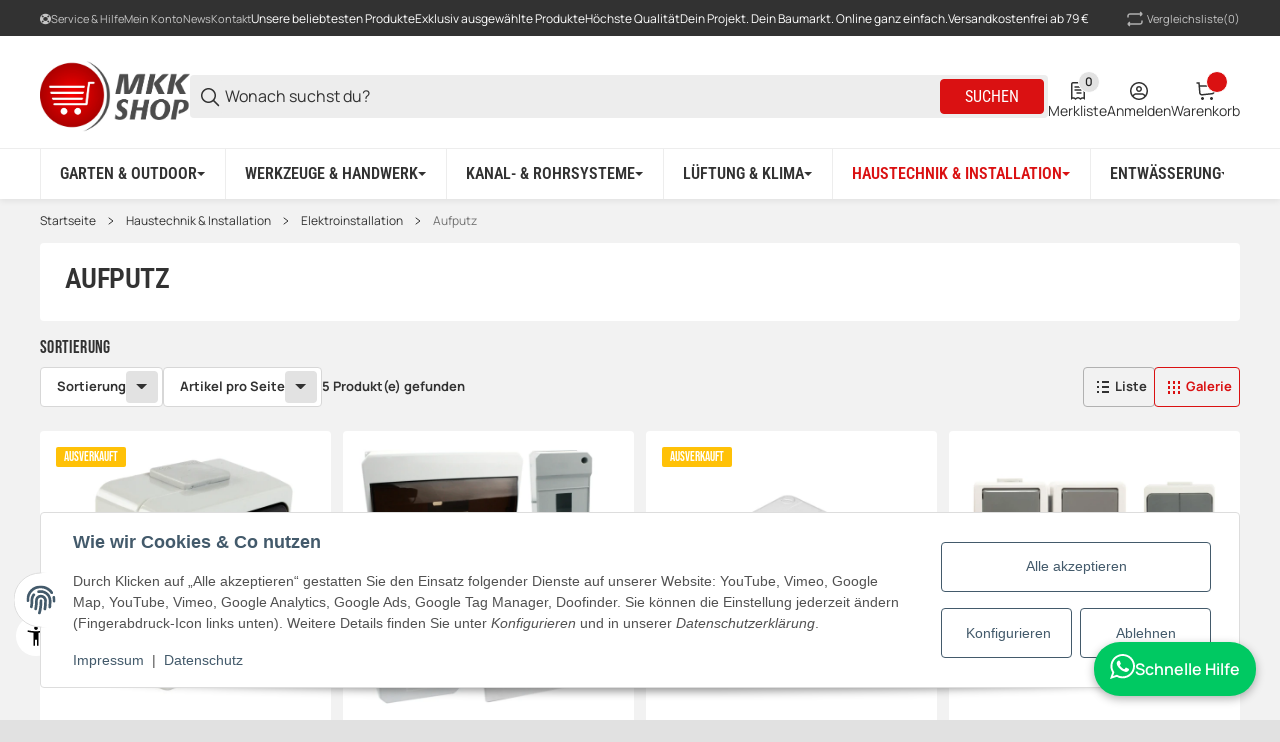

--- FILE ---
content_type: image/svg+xml
request_url: https://mkk-shop.de/bilder/intern/icons/payment/dark/amazonpay.svg
body_size: 12476
content:
<svg width="99" height="21" viewBox="0 0 99 21" fill="none" xmlns="http://www.w3.org/2000/svg">
<path fill-rule="evenodd" clip-rule="evenodd" d="M8.33916 12.1142C8.27726 12.1683 8.20027 12.2018 8.11874 12.2101C8.03721 12.2184 7.95512 12.2011 7.88372 12.1606C7.24406 11.6242 7.12806 11.3766 6.78009 10.866C5.7208 11.9526 4.97197 12.2775 3.60223 12.2775C1.98004 12.2775 0.717773 11.2683 0.717773 9.24996C0.717773 7.67342 1.57066 6.60234 2.7647 6.07625C3.81034 5.61378 5.27048 5.52953 6.38776 5.40231V5.1513C6.38776 4.68883 6.42358 4.14211 6.15407 3.74153C5.91867 3.38393 5.47176 3.23779 5.07261 3.23779C4.33742 3.23779 3.6824 3.61774 3.52206 4.40343C3.51218 4.49258 3.47339 4.57594 3.41171 4.6406C3.35002 4.70525 3.2689 4.74759 3.18091 4.76104L1.32844 4.55645C1.2827 4.54984 1.23876 4.53394 1.1993 4.50971C1.15984 4.48548 1.12567 4.45342 1.09888 4.41548C1.07208 4.37754 1.05321 4.33451 1.04341 4.28899C1.03361 4.24348 1.03309 4.19643 1.04187 4.15071C1.47002 1.86756 3.51694 1.17815 5.35065 1.17815C6.28882 1.17815 7.51357 1.42916 8.25046 2.14436C9.18693 3.02805 9.10335 4.20744 9.10335 5.48827V8.5124C9.10335 9.4236 9.47862 9.82246 9.83171 10.3124C9.95453 10.4844 9.98182 10.6993 9.83171 10.8282C9.43768 11.16 8.73831 11.7721 8.35451 12.1176L8.33916 12.1142ZM6.39629 7.37943C6.39629 8.13589 6.41335 8.76685 6.03637 9.44251C5.72933 9.98923 5.24319 10.3262 4.70075 10.3262C3.96215 10.3262 3.53059 9.75885 3.53059 8.91642C3.53059 7.26252 5.00267 6.96166 6.39629 6.96166V7.38287V7.37943Z" fill="#A9A9A9"/>
<path fill-rule="evenodd" clip-rule="evenodd" d="M13.6168 12.0385H11.691C11.6046 12.034 11.5226 11.9984 11.46 11.9381C11.3974 11.8779 11.3583 11.797 11.3499 11.7102V1.73861C11.353 1.64253 11.3933 1.5515 11.4621 1.48499C11.531 1.41848 11.6229 1.38177 11.7183 1.38272H13.5145C13.6034 1.38767 13.6873 1.42548 13.7503 1.48892C13.8132 1.55237 13.8507 1.63698 13.8556 1.72657V3.02803H13.8915C14.3588 1.76783 15.2407 1.18157 16.4279 1.18157C17.6152 1.18157 18.3879 1.76783 18.9286 3.02803C19.1059 2.55171 19.4057 2.1315 19.7973 1.81051C20.1889 1.48952 20.6582 1.27931 21.157 1.20144C21.6558 1.12357 22.1662 1.18084 22.6358 1.36739C23.1054 1.55393 23.5173 1.86303 23.8293 2.26297C24.4417 3.10196 24.3154 4.32605 24.3154 5.38854V11.6792C24.3145 11.7275 24.3042 11.775 24.285 11.8192C24.2658 11.8634 24.2382 11.9034 24.2036 11.9368C24.169 11.9702 24.1283 11.9964 24.0837 12.0138C24.039 12.0313 23.9914 12.0397 23.9436 12.0385H22.0178C21.9265 12.0337 21.8404 11.9941 21.777 11.9277C21.7137 11.8613 21.6778 11.7731 21.6766 11.6809V6.39601C21.6766 5.97652 21.7124 4.92779 21.622 4.52892C21.4787 3.85842 21.0472 3.66931 20.4894 3.66931C20.2393 3.67701 19.9969 3.75848 19.7922 3.90363C19.5875 4.04878 19.4296 4.25124 19.338 4.48594C19.1401 4.9914 19.1572 5.82866 19.1572 6.39601V11.6792C19.1563 11.7273 19.146 11.7748 19.1269 11.8188C19.1078 11.8629 19.0803 11.9028 19.046 11.9362C19.0116 11.9695 18.971 11.9957 18.9266 12.0133C18.8822 12.0309 18.8347 12.0394 18.787 12.0385H16.8561C16.7649 12.0333 16.6791 11.9936 16.6158 11.9273C16.5526 11.8609 16.5165 11.7729 16.5149 11.6809V6.39601C16.5149 5.28367 16.6855 3.64524 15.3209 3.64524C13.9563 3.64524 13.9904 5.23897 13.9904 6.39601V11.6792C13.9895 11.7275 13.9792 11.775 13.96 11.8192C13.9408 11.8634 13.9131 11.9034 13.8786 11.9368C13.844 11.9702 13.8033 11.9964 13.7586 12.0138C13.714 12.0313 13.6664 12.0397 13.6185 12.0385" fill="#A9A9A9"/>
<path fill-rule="evenodd" clip-rule="evenodd" d="M35.0874 10.3056C34.7343 9.81559 34.359 9.41673 34.359 8.50725V5.4814C34.359 4.19885 34.4494 3.02118 33.5061 2.13749C32.7675 1.42229 31.5428 1.17128 30.6063 1.17128C28.7726 1.17128 26.7257 1.85897 26.2958 4.14384C26.2868 4.18981 26.2872 4.23716 26.297 4.28298C26.3067 4.3288 26.3257 4.37212 26.3527 4.41027C26.3797 4.44843 26.4142 4.48063 26.454 4.50488C26.4937 4.52913 26.538 4.54492 26.5841 4.5513L28.4519 4.75416C28.5398 4.74044 28.6208 4.69802 28.6824 4.63342C28.744 4.56881 28.7829 4.4856 28.7931 4.39656C28.9551 3.61087 29.6067 3.23092 30.3419 3.23092C30.7394 3.23092 31.1948 3.37878 31.4234 3.73638C31.6946 4.13524 31.6588 4.68196 31.6588 5.14443V5.39028C30.5415 5.51579 29.0796 5.60003 28.0357 6.0625C26.828 6.58859 25.9803 7.65967 25.9803 9.23793C25.9803 11.2546 27.2425 12.2638 28.8647 12.2638C30.2293 12.2638 30.9833 11.9388 32.0409 10.8523C32.3923 11.3681 32.5065 11.6105 33.1462 12.1469C33.2176 12.1871 33.2995 12.2044 33.3809 12.1965C33.4623 12.1885 33.5393 12.1556 33.6016 12.1022C33.9854 11.7583 34.6848 11.1446 35.0788 10.8127C35.2443 10.6941 35.217 10.4844 35.0874 10.3056ZM31.3006 9.43392C30.9952 9.97892 30.5074 10.3159 29.9666 10.3159C29.228 10.3159 28.7965 9.74854 28.7965 8.90783C28.7965 7.25221 30.2686 6.95307 31.6622 6.95307V7.37256C31.6622 8.13074 31.6758 8.75998 31.3006 9.43392Z" fill="#A9A9A9"/>
<path fill-rule="evenodd" clip-rule="evenodd" d="M36.7181 3.12948V1.70423C36.7159 1.65615 36.7237 1.60814 36.741 1.5633C36.7584 1.51846 36.7849 1.47779 36.8188 1.44392C36.8527 1.41006 36.8933 1.38374 36.938 1.36669C36.9826 1.34963 37.0303 1.34221 37.078 1.34491H43.4115C43.4592 1.34328 43.5067 1.3514 43.5511 1.36877C43.5956 1.38614 43.6361 1.41241 43.6702 1.44598C43.7043 1.47956 43.7313 1.51975 43.7496 1.56414C43.7679 1.60852 43.7771 1.65618 43.7766 1.70423V2.92661C43.7766 3.13119 43.606 3.39939 43.3007 3.82233L40.0188 8.54334C41.2367 8.51412 42.5245 8.69807 43.6316 9.32559C43.732 9.37957 43.8165 9.45938 43.8764 9.55692C43.9363 9.65445 43.9696 9.76623 43.9727 9.88091V11.4076C43.9727 11.6173 43.7459 11.8597 43.5054 11.7342C42.47 11.1979 41.3222 10.9191 40.158 10.9212C38.9939 10.9232 37.8471 11.2062 36.8136 11.7463C36.5936 11.8649 36.3633 11.6259 36.3633 11.4162V9.96343C36.3432 9.62098 36.4251 9.28029 36.5987 8.98519L40.4009 3.48364H37.0848C37.037 3.4855 36.9894 3.47756 36.9447 3.4603C36.9001 3.44303 36.8593 3.41681 36.825 3.3832C36.7908 3.3496 36.7636 3.30933 36.7452 3.26483C36.7268 3.22032 36.7176 3.17252 36.7181 3.12432" fill="#A9A9A9"/>
<path fill-rule="evenodd" clip-rule="evenodd" d="M49.2453 3.20166C47.8243 3.20166 47.7339 5.15127 47.7339 6.36849C47.7339 7.5857 47.7169 10.1852 49.2265 10.1852C50.7361 10.1852 50.7924 8.08772 50.7924 6.80861C50.7924 5.96962 50.7566 4.96215 50.5041 4.16615C50.2875 3.47845 49.8559 3.20166 49.2453 3.20166ZM49.2265 1.16608C52.0871 1.16608 53.6342 3.64178 53.6342 6.78798C53.6342 9.82931 51.9284 12.2414 49.2265 12.2414C46.4205 12.2414 44.8921 9.76569 44.8921 6.68311C44.8921 3.60052 46.4393 1.16608 49.2265 1.16608Z" fill="#A9A9A9"/>
<path fill-rule="evenodd" clip-rule="evenodd" d="M57.363 12.0179H55.4423C55.351 12.0131 55.265 11.9735 55.2016 11.9071C55.1383 11.8407 55.1024 11.7524 55.1012 11.6603V1.68874C55.111 1.59743 55.1545 1.51317 55.223 1.45266C55.2916 1.39216 55.3802 1.35983 55.4713 1.36209H57.259C57.3382 1.36465 57.4144 1.39326 57.476 1.44354C57.5376 1.49382 57.5812 1.56303 57.6001 1.64061V3.16557H57.6377C58.1767 1.80221 58.9323 1.15234 60.2628 1.15234C61.126 1.15234 61.9686 1.46696 62.5128 2.32658C63.016 3.12431 63.016 4.46703 63.016 5.43152V11.705C63.0023 11.7935 62.9573 11.874 62.8892 11.9316C62.8211 11.9891 62.7346 12.0198 62.6458 12.0179H60.7081C60.6238 12.0143 60.5436 11.981 60.4812 11.9238C60.4189 11.8666 60.3784 11.7892 60.3669 11.705V6.29113C60.3669 5.20114 60.4931 3.60569 59.1609 3.60569C58.9187 3.61698 58.6848 3.69816 58.487 3.83958C58.2892 3.98101 58.1359 4.17671 58.0453 4.40342C57.7758 5.01202 57.74 5.62063 57.74 6.29457V11.6603C57.7365 11.7576 57.6951 11.8496 57.6249 11.9165C57.5547 11.9833 57.4613 12.0198 57.3647 12.0179" fill="#A9A9A9"/>
<path fill-rule="evenodd" clip-rule="evenodd" d="M73.0425 2.87675C72.0632 2.88454 71.1129 3.21344 70.3355 3.81373V9.4872C71.1974 10.1405 72.0862 10.4666 73.0016 10.4654C74.8597 10.4654 75.7888 9.20468 75.7888 6.68313C75.7888 4.16159 74.8734 2.89222 73.0425 2.87503V2.87675ZM70.1939 2.61198C70.678 2.18173 71.2311 1.83756 71.8297 1.5942C72.3952 1.36702 72.9984 1.25033 73.6071 1.25035C74.2122 1.239 74.8124 1.36105 75.3658 1.60795C75.8872 1.84892 76.344 2.21202 76.698 2.667C77.0834 3.17104 77.3684 3.74552 77.5372 4.35873C77.7418 5.0855 77.8406 5.83835 77.8306 6.59373C77.8399 7.36519 77.7341 8.13368 77.5168 8.87344C77.3348 9.50117 77.0367 10.0886 76.6383 10.6047C76.2683 11.074 75.7984 11.4535 75.2634 11.7153C74.7013 11.9783 74.0869 12.1083 73.4673 12.0953C72.3092 12.1146 71.1882 11.6836 70.3372 10.8918V15.6644C70.3452 15.7198 70.3403 15.7763 70.3228 15.8294C70.3053 15.8825 70.2758 15.9308 70.2365 15.9704C70.1972 16.01 70.1493 16.0398 70.0966 16.0574C70.0439 16.075 69.9878 16.08 69.9329 16.0719H68.7389C68.6839 16.08 68.6279 16.075 68.5751 16.0574C68.5224 16.0398 68.4745 16.01 68.4353 15.9704C68.396 15.9308 68.3665 15.8825 68.349 15.8294C68.3315 15.7763 68.3266 15.7198 68.3346 15.6644V1.9604C68.3269 1.90508 68.3321 1.84873 68.3497 1.79578C68.3673 1.74283 68.3969 1.69471 68.4361 1.65522C68.4753 1.61573 68.523 1.58594 68.5755 1.56819C68.6281 1.55044 68.684 1.54522 68.7389 1.55294H69.6276C69.685 1.54753 69.7428 1.5539 69.7977 1.57166C69.8526 1.58943 69.9033 1.61823 69.9468 1.65631C69.9904 1.69439 70.0258 1.74098 70.0509 1.79324C70.0761 1.8455 70.0905 1.90237 70.0932 1.9604L70.1939 2.61198Z" fill="#A9A9A9"/>
<path fill-rule="evenodd" clip-rule="evenodd" d="M82.8695 10.6202C83.3456 10.6141 83.817 10.5251 84.2631 10.3571C84.7637 10.1716 85.2335 9.91074 85.6567 9.58349V7.50494C85.3066 7.42197 84.9525 7.3577 84.5957 7.31238C84.2377 7.26505 83.877 7.24093 83.516 7.24018C81.9921 7.24018 81.2308 7.83102 81.2319 9.01271C81.2319 9.52848 81.3735 9.92562 81.6567 10.2041C81.9398 10.4827 82.3441 10.6213 82.8695 10.6202ZM80.5053 3.3272L80.3534 3.37878C80.2986 3.39839 80.241 3.40884 80.1829 3.40972C80.0123 3.40972 79.9202 3.28766 79.9202 3.04181V2.49681C79.9072 2.35914 79.9358 2.22074 80.0021 2.09967C80.0893 2.00113 80.2004 1.92709 80.3245 1.88476C80.8375 1.67464 81.3725 1.5241 81.9193 1.43604C82.5458 1.32171 83.1812 1.26417 83.8179 1.26412C85.0972 1.26412 86.0399 1.52831 86.646 2.05668C87.2522 2.58506 87.5558 3.40628 87.5569 4.52035V11.4764C87.5646 11.5317 87.5594 11.588 87.5418 11.641C87.5242 11.6939 87.4946 11.7421 87.4554 11.7815C87.4163 11.821 87.3685 11.8508 87.316 11.8686C87.2635 11.8863 87.2075 11.8915 87.1527 11.8838H86.2827C86.2281 11.8893 86.173 11.8834 86.1207 11.8667C86.0684 11.8499 86.02 11.8226 85.9785 11.7864C85.937 11.7503 85.9033 11.7059 85.8793 11.6562C85.8554 11.6064 85.8417 11.5522 85.8392 11.497L85.7369 10.8248C85.2611 11.2403 84.7182 11.5706 84.1317 11.8013C83.5756 12.026 82.9824 12.1426 82.3833 12.1452C81.4144 12.1452 80.6468 11.8701 80.0805 11.3199C79.5142 10.7698 79.2299 10.0334 79.2276 9.1107C79.2276 8.12042 79.5779 7.32958 80.2784 6.73816C80.9789 6.14674 81.9216 5.85161 83.1066 5.85275C83.9654 5.86606 84.8196 5.98148 85.6516 6.1966V4.85904C85.6516 4.1255 85.4901 3.60973 85.1671 3.31173C84.8442 3.01373 84.2784 2.86415 83.4699 2.86301C82.4646 2.87258 81.466 3.02893 80.5053 3.3272Z" fill="#A9A9A9"/>
<path fill-rule="evenodd" clip-rule="evenodd" d="M94.131 13.6873C93.7659 14.6237 93.3446 15.2959 92.867 15.7039C92.3894 16.112 91.7639 16.3154 90.9906 16.3143C90.6022 16.3195 90.2148 16.2715 89.8392 16.1716C89.713 16.1444 89.5991 16.0761 89.5151 15.9773C89.4385 15.8529 89.4032 15.7072 89.4145 15.5612V15.0317C89.4145 14.7738 89.5151 14.6449 89.7181 14.6449C89.8202 14.6496 89.9218 14.6628 90.0217 14.6844C90.2014 14.7157 90.3836 14.7295 90.5659 14.7257C90.9947 14.7529 91.4188 14.6229 91.7599 14.3595C92.0431 14.1154 92.299 13.6672 92.5275 13.015L92.9113 11.9835L89.0188 2.2853C88.9456 2.13089 88.8983 1.96532 88.8789 1.79532C88.8789 1.63371 88.9727 1.55119 89.1603 1.55119H90.3731C90.5285 1.53617 90.6845 1.57172 90.8183 1.65262C90.9324 1.78103 91.0148 1.93478 91.0589 2.10134L93.8887 10.0012L96.618 2.10134C96.662 1.93478 96.7444 1.78103 96.8585 1.65262C96.9923 1.57172 97.1483 1.53617 97.3037 1.55119H98.4346C98.624 1.55119 98.7178 1.63371 98.7178 1.79532C98.6974 1.96534 98.6496 2.13086 98.5762 2.2853L94.131 13.6873Z" fill="#A9A9A9"/>
<path fill-rule="evenodd" clip-rule="evenodd" d="M39.3313 15.9481C35.7134 18.6387 30.4613 20.0742 25.9513 20.0742C19.9176 20.1052 14.0898 17.8643 9.60996 13.7904C9.26881 13.4827 9.57243 13.0615 9.98011 13.3005C14.6335 16.0289 20.3853 17.6725 26.3316 17.6725C30.6176 17.6489 34.8568 16.7725 38.8059 15.0936C39.4166 14.8323 39.93 15.4994 39.3313 15.9532M40.8358 14.222C41.2998 14.8185 40.3241 17.2805 39.8857 18.3791C39.7527 18.7109 40.0375 18.845 40.336 18.594C42.2755 16.9573 42.777 13.5291 42.383 13.034C41.9889 12.5388 38.5961 12.1193 36.5253 13.5858C36.2064 13.8111 36.2609 14.1223 36.6157 14.0793C37.7808 13.9383 40.377 13.6237 40.8392 14.222" fill="#757575"/>
</svg>


--- FILE ---
content_type: image/svg+xml
request_url: https://mkk-shop.de/bilder/intern/icons/shipping/light/dpd.svg
body_size: 1746
content:
<svg width="73" height="46" viewBox="0 0 73 46" fill="none" xmlns="http://www.w3.org/2000/svg">
<path d="M5.054 14.8682L17.5525 22.3317V33.1764L16.3424 33.8523L15.1324 33.1764V23.6954L4 17.0477V29.2854C4 29.8013 4.27634 30.2781 4.72502 30.5364L15.6154 36.8058C16.0651 37.0647 16.6197 37.0647 17.0694 36.8058L27.9598 30.5364C28.4085 30.2781 28.6848 29.8013 28.6848 29.2854V17.2368L21.0647 21.6461L19.8484 21.0867V19.5639L27.8033 14.9608L17.0322 9.17349C16.6017 8.94217 16.0831 8.94217 15.6526 9.17349L5.054 14.8682Z" fill="#DCDCDC"/>
<path fill-rule="evenodd" clip-rule="evenodd" d="M45.8642 28.1062C44.6057 28.4434 43.0085 28.5879 41.6048 28.5879C37.9747 28.5879 35.603 26.7092 35.603 23.289C35.603 20.0133 37.8295 17.8937 41.0724 17.8937C41.7984 17.8937 42.5729 17.9901 43.0569 18.2309V13.5101H45.8642V28.1062ZM43.0569 20.6395C42.6213 20.4468 41.992 20.3023 41.3144 20.3023C39.6204 20.3023 38.4587 21.3621 38.4587 23.1445C38.4587 25.0714 39.6688 26.1793 41.7016 26.1793C42.0404 26.1793 42.6213 26.1793 43.0569 26.083V20.6395ZM69 28.1062C67.7416 28.4434 66.1443 28.5879 64.6923 28.5879C61.1105 28.5879 58.6905 26.7092 58.6905 23.289C58.6905 20.0133 60.9169 17.8937 64.1598 17.8937C64.9343 17.8937 65.6603 17.9901 66.1443 18.2309V13.5101H69V28.1062ZM66.1927 20.6395C65.7571 20.4468 65.1763 20.3023 64.4986 20.3023C62.7562 20.3023 61.643 21.3621 61.643 23.1445C61.643 25.0714 62.9014 26.1793 64.8859 26.1793C65.2247 26.1793 65.7571 26.1793 66.2411 26.083V20.6395H66.1927ZM50.3171 20.6395C50.8011 20.4468 51.4304 20.3987 52.011 20.3987C53.7535 20.3987 54.9635 21.3621 54.9635 23.1445C54.9635 25.2159 53.6083 26.1793 51.866 26.2275V28.6361H52.011C55.6896 28.6361 57.8676 26.661 57.8676 23.0963C57.8676 19.8688 55.5444 17.9419 52.1078 17.9419C50.3655 17.9419 48.6715 18.3273 47.5098 18.809V32.4899H50.3655L50.3171 20.6395Z" fill="#ADADAD"/>
</svg>


--- FILE ---
content_type: image/svg+xml
request_url: https://mkk-shop.de/bilder/intern/icons/payment/dark/uberweisung_neu.svg
body_size: 12016
content:
<svg width="120" height="21" viewBox="0 0 120 21" fill="none" xmlns="http://www.w3.org/2000/svg">
<path fill-rule="evenodd" clip-rule="evenodd" d="M117.778 0H103.199C101.972 0 100.977 1.09805 100.977 2.45256V18.5474C100.977 19.902 101.972 21 103.199 21H117.778C119.005 21 120 19.902 120 18.5474V2.45256C120 1.09805 119.005 0 117.778 0ZM104.913 11.9784L105.066 11.12H106.545C106.562 10.6873 106.614 10.2683 106.699 9.8631H105.302L105.455 9.00471H106.938L106.955 8.95872C107.242 8.17186 107.644 7.48208 108.163 6.88938C108.681 6.29668 109.306 5.83682 110.037 5.50982C110.768 5.17259 111.588 5.00398 112.495 5.00398C113.3 5.00398 114.013 5.14704 114.633 5.43317C115.253 5.71931 115.73 6.13317 116.063 6.67478L115.064 7.62514C114.777 7.21638 114.411 6.90471 113.967 6.69011C113.532 6.47551 113.009 6.36821 112.398 6.36821C111.713 6.36821 111.092 6.50105 110.537 6.76675C109.982 7.02223 109.51 7.385 109.121 7.85507C108.837 8.19841 108.6 8.58162 108.41 9.00471H112.911L112.745 9.8631H108.11C108.007 10.2669 107.947 10.6858 107.931 11.12H112.523L112.356 11.9784H107.968C108.023 12.3756 108.134 12.7383 108.301 13.0668C108.561 13.547 108.936 13.9251 109.426 14.2011C109.926 14.477 110.542 14.6149 111.273 14.6149C111.865 14.6149 112.407 14.5076 112.898 14.293C113.397 14.0784 113.837 13.7616 114.217 13.3427L115.022 14.3543C114.578 14.8959 114.022 15.3047 113.356 15.5806C112.689 15.8463 111.963 15.9792 111.176 15.9792C110.195 15.9792 109.357 15.7901 108.663 15.412C107.978 15.0339 107.45 14.5076 107.08 13.8332C106.79 13.284 106.617 12.6657 106.559 11.9784H104.913Z" fill="#ADADAD"/>
<path d="M3.79104 15.9263C2.8746 15.9263 2.1109 15.7271 1.49994 15.3285C0.888979 14.93 0.458529 14.373 0.208591 13.6577C-0.0320905 12.9322 -0.0644905 12.0789 0.111392 11.0979L1.20834 5.04312H3.01345L1.9165 11.0672C1.83319 11.5884 1.81005 12.0482 1.84708 12.4468C1.89336 12.8351 2.00445 13.1621 2.18033 13.4278C2.36547 13.6833 2.60615 13.8723 2.90237 13.9949C3.20785 14.1176 3.56425 14.1789 3.97155 14.1789C4.48994 14.1789 4.93428 14.0716 5.30456 13.857C5.6841 13.6424 5.99883 13.3052 6.24877 12.8453C6.50797 12.3752 6.70699 11.7774 6.84585 11.0519L7.92891 5.04312H9.70625L8.59542 11.1898C8.30845 12.7636 7.76229 13.949 6.95693 14.746C6.15157 15.5329 5.09628 15.9263 3.79104 15.9263Z" fill="#ADADAD"/>
<path d="M7.10967 4.00078C6.8875 4.00078 6.70236 3.92414 6.55425 3.77085C6.40614 3.61757 6.33208 3.4183 6.33208 3.17304C6.33208 2.86647 6.42003 2.62122 6.59591 2.43727C6.77179 2.24311 6.98007 2.14603 7.22075 2.14603C7.43366 2.14603 7.6188 2.22268 7.77617 2.37596C7.93354 2.52925 8.01223 2.73363 8.01223 2.9891C8.01223 3.28545 7.91966 3.53071 7.73452 3.72487C7.55863 3.90881 7.35035 4.00078 7.10967 4.00078Z" fill="#ADADAD"/>
<path d="M4.42977 4.00078C4.20761 4.00078 4.01784 3.92414 3.86047 3.77085C3.71236 3.61757 3.6383 3.4183 3.6383 3.17304C3.6383 2.86647 3.72624 2.62122 3.90213 2.43727C4.08727 2.24311 4.29092 2.14603 4.51309 2.14603C4.74451 2.14603 4.93428 2.22268 5.08239 2.37596C5.2305 2.52925 5.30456 2.73363 5.30456 2.9891C5.30456 3.28545 5.21199 3.53071 5.02685 3.72487C4.85097 3.90881 4.65194 4.00078 4.42977 4.00078Z" fill="#ADADAD"/>
<path d="M55.4823 15.773L56.9542 7.5876H58.6899L57.218 15.773H55.4823Z" fill="#ADADAD"/>
<path d="M58.2178 6.2387C57.903 6.2387 57.6485 6.13651 57.4541 5.93213C57.2689 5.71753 57.1763 5.46206 57.1763 5.1657C57.1763 4.81826 57.2828 4.52702 57.4957 4.29198C57.7179 4.05694 58.0048 3.93943 58.3566 3.93943C58.6621 3.93943 58.912 4.04162 59.1064 4.246C59.3008 4.44016 59.398 4.6803 59.398 4.96643C59.398 5.34454 59.2916 5.6511 59.0787 5.88614C58.8657 6.12118 58.5788 6.2387 58.2178 6.2387Z" fill="#ADADAD"/>
<path d="M60.2046 15.6197C60.7692 15.7934 61.3756 15.8803 62.0236 15.8803C62.7178 15.8803 63.3334 15.7781 63.8703 15.5737C64.4072 15.3591 64.8238 15.0475 65.12 14.6387C65.4255 14.2197 65.5782 13.7139 65.5782 13.1212C65.5782 12.6716 65.481 12.3139 65.2867 12.0482C65.0923 11.7723 64.8423 11.5628 64.5368 11.4197C64.2406 11.2767 63.9166 11.1694 63.5648 11.0978C63.2223 11.0161 62.8983 10.9394 62.5929 10.8679C62.2966 10.7861 62.0513 10.684 61.8569 10.5613C61.6625 10.4387 61.5653 10.265 61.5653 10.0402C61.5653 9.75403 61.6996 9.51899 61.968 9.33505C62.2457 9.14089 62.6669 9.04381 63.2316 9.04381C63.5926 9.04381 63.9629 9.0898 64.3424 9.18177C64.7312 9.27374 65.0923 9.43724 65.4255 9.67228L66.0642 8.20075C65.7495 7.97593 65.3514 7.80221 64.8701 7.67958C64.3887 7.55695 63.8981 7.49564 63.3982 7.49564C62.7039 7.49564 62.0884 7.60804 61.5515 7.83286C61.0238 8.04746 60.6119 8.35914 60.3156 8.7679C60.0194 9.17666 59.8713 9.67228 59.8713 10.2548C59.8713 10.7146 59.9685 11.0825 60.1629 11.3584C60.3573 11.6343 60.6026 11.8438 60.8988 11.9869C61.2043 12.1299 61.5283 12.2424 61.8708 12.3241C62.2226 12.4059 62.5466 12.4825 62.8428 12.554C63.1483 12.6256 63.3982 12.7175 63.5926 12.8299C63.787 12.9424 63.8842 13.111 63.8842 13.3358C63.8842 13.6424 63.7454 13.8825 63.4677 14.0562C63.1992 14.2299 62.778 14.3168 62.2041 14.3168C61.7042 14.3168 61.2228 14.2453 60.76 14.1022C60.3064 13.9489 59.9269 13.7548 59.6214 13.5197L58.8993 14.9913C59.2048 15.2365 59.6399 15.446 60.2046 15.6197Z" fill="#ADADAD"/>
<path d="M83.2306 7.92483C82.7862 7.6387 82.2447 7.49564 81.606 7.49564C80.9672 7.49564 80.3794 7.63359 79.8425 7.9095C79.5545 8.05455 79.2926 8.24679 79.057 8.48624L79.2177 7.58761H77.5653L76.0934 15.773H77.8291L78.6067 11.527C78.7548 10.7299 79.0371 10.1372 79.4537 9.74892C79.8703 9.3606 80.3979 9.16644 81.0367 9.16644C81.6476 9.16644 82.0688 9.35549 82.3002 9.73359C82.5317 10.1015 82.5872 10.6175 82.4669 11.2818L81.6615 15.773H83.3972L84.2164 11.2358C84.3645 10.4285 84.346 9.74892 84.1609 9.1971C83.985 8.63505 83.6749 8.21097 83.2306 7.92483Z" fill="#ADADAD"/>
<path fill-rule="evenodd" clip-rule="evenodd" d="M86.6678 18.5628C87.2602 18.757 87.9082 18.854 88.6117 18.854C89.8707 18.854 90.8797 18.5117 91.6388 17.827C92.3979 17.1526 92.9162 16.054 93.194 14.5314L94.4436 7.58761H92.7913L92.5568 8.93352L92.545 8.91079C92.5304 8.8831 92.5153 8.85591 92.4997 8.82922C92.2312 8.35914 91.8702 8.02192 91.4166 7.81753C90.963 7.60294 90.4678 7.49564 89.9309 7.49564C89.3199 7.49564 88.7552 7.61316 88.2368 7.84819C87.7277 8.07301 87.2834 8.3898 86.9038 8.79856C86.5336 9.20732 86.242 9.68761 86.0291 10.2394C85.8254 10.781 85.7236 11.3737 85.7236 12.0175C85.7236 12.7226 85.8671 13.3307 86.154 13.8416C86.441 14.3424 86.8344 14.7307 87.3343 15.0066C87.8342 15.2723 88.4035 15.4051 89.0422 15.4051C89.8383 15.4051 90.5187 15.2007 91.0834 14.792C91.2214 14.6895 91.3518 14.5782 91.4743 14.4581L91.4027 14.8533C91.2639 15.6402 90.9862 16.2278 90.5696 16.6161C90.153 17.0146 89.5374 17.2139 88.7228 17.2139C88.1674 17.2139 87.6536 17.127 87.1815 16.9533C86.7094 16.7898 86.3299 16.5701 86.0429 16.2942L85.1404 17.7351C85.5662 18.1029 86.0753 18.3788 86.6678 18.5628ZM90.7501 13.4278C90.3706 13.6628 89.9309 13.7803 89.431 13.7803C88.82 13.7803 88.3387 13.6168 87.9869 13.2898C87.6444 12.9526 87.4731 12.4927 87.4731 11.9102C87.4731 11.3686 87.5842 10.8883 87.8064 10.4694C88.0286 10.0504 88.3294 9.72338 88.709 9.48834C89.0885 9.24308 89.5282 9.12045 90.0281 9.12045C90.639 9.12045 91.1158 9.28907 91.4583 9.62629C91.8008 9.9533 91.972 10.408 91.972 10.9905C91.972 11.5219 91.8609 12.0022 91.6388 12.4314C91.4259 12.8504 91.1296 13.1825 90.7501 13.4278Z" fill="#ADADAD"/>
<path d="M69.822 15.8803C69.2018 15.8803 68.6695 15.7373 68.2252 15.4511C67.7901 15.1548 67.48 14.7307 67.2949 14.1789C67.1097 13.6168 67.0912 12.9322 67.2393 12.1249L68.0586 7.58764H69.7943L68.975 12.0789C68.8639 12.7431 68.9195 13.2643 69.1416 13.6424C69.3731 14.0103 69.7896 14.1942 70.3913 14.1942C71.0116 14.1942 71.5299 14.0001 71.9465 13.6117C72.3723 13.2234 72.6547 12.6307 72.7935 11.8336L73.5711 7.58764H75.2929L73.821 15.773H72.1687L72.3293 14.8747C72.0906 15.118 71.8242 15.3153 71.5299 15.4665C71.0023 15.7424 70.433 15.8803 69.822 15.8803Z" fill="#ADADAD"/>
<path fill-rule="evenodd" clip-rule="evenodd" d="M48.6765 15.4358C49.2227 15.7321 49.8661 15.8803 50.6066 15.8803C51.1806 15.8803 51.7313 15.7883 52.259 15.6044C52.7959 15.4102 53.2587 15.1241 53.6475 14.746L52.9255 13.4124C52.6756 13.6781 52.3608 13.8876 51.9813 14.0409C51.6017 14.184 51.2037 14.2555 50.7871 14.2555C50.0558 14.2555 49.5143 14.0767 49.1625 13.719C48.8306 13.3724 48.6595 12.8819 48.6493 12.2475H54.5362C54.5732 12.0737 54.601 11.8847 54.6195 11.6803C54.638 11.4759 54.6473 11.2767 54.6473 11.0825C54.6473 10.3365 54.5038 9.69783 54.2168 9.16644C53.9391 8.62483 53.5457 8.21097 53.0366 7.92483C52.5274 7.6387 51.9257 7.49564 51.2315 7.49564C50.4076 7.49564 49.6717 7.70513 49.0237 8.1241C48.3849 8.53286 47.8804 9.09491 47.5102 9.81023C47.1399 10.5256 46.9547 11.3482 46.9547 12.2781C46.9547 13.0037 47.1029 13.6372 47.3991 14.1788C47.7046 14.7102 48.1304 15.1292 48.6765 15.4358ZM53.0463 10.9752H48.7986C48.8414 10.8197 48.8932 10.6715 48.9543 10.5307C49.1579 10.0504 49.4449 9.6825 49.8151 9.42702C50.1947 9.16133 50.639 9.02848 51.1482 9.02848C51.574 9.02848 51.9396 9.12045 52.2451 9.3044C52.5506 9.48834 52.7728 9.75403 52.9116 10.1015C53.0104 10.3487 53.0553 10.64 53.0463 10.9752Z" fill="#ADADAD"/>
<path d="M35.996 15.773L34.6352 7.58764H36.2181L37.1675 13.6075L40.2588 7.58764H41.7445L42.7287 13.6075L45.7852 7.58764H47.4237L43.2858 15.773H41.5779L40.5841 10.1248L37.6761 15.773H35.996Z" fill="#ADADAD"/>
<path d="M29.7257 7.58761L28.2538 15.773H29.9895L30.7254 11.7416C30.8735 10.8832 31.1698 10.2599 31.6141 9.87155C32.0584 9.47301 32.6185 9.27374 33.2942 9.27374C33.3775 9.27374 33.4516 9.27885 33.5164 9.28907C33.5812 9.28907 33.6506 9.29929 33.7247 9.31972L34.0441 7.49564C33.285 7.49564 32.6416 7.62338 32.114 7.87885C31.7657 8.04072 31.4578 8.29383 31.1902 8.6382L31.378 7.58761H29.7257Z" fill="#ADADAD"/>
<path fill-rule="evenodd" clip-rule="evenodd" d="M23.3781 15.8803C22.6376 15.8803 21.9942 15.7321 21.448 15.4358C20.9019 15.1292 20.476 14.7102 20.1706 14.1788C19.8743 13.6372 19.7262 13.0037 19.7262 12.2781C19.7262 11.3482 19.9114 10.5256 20.2817 9.81023C20.6519 9.09491 21.1564 8.53286 21.7952 8.1241C22.4432 7.70513 23.1791 7.49564 24.003 7.49564C24.6972 7.49564 25.2989 7.6387 25.8081 7.92483C26.3172 8.21097 26.7106 8.62483 26.9883 9.16644C27.2753 9.69783 27.4188 10.3365 27.4188 11.0825C27.4188 11.2767 27.4095 11.4759 27.391 11.6803C27.3725 11.8847 27.3447 12.0737 27.3077 12.2475H21.4207C21.431 12.8819 21.6021 13.3724 21.934 13.719C22.2858 14.0767 22.8273 14.2555 23.5586 14.2555C23.9752 14.2555 24.3732 14.184 24.7528 14.0409C25.1323 13.8876 25.447 13.6781 25.697 13.4124L26.419 14.746C26.0302 15.1241 25.5674 15.4102 25.0305 15.6044C24.5028 15.7883 23.952 15.8803 23.3781 15.8803ZM21.5701 10.9752H25.8178C25.8268 10.64 25.7819 10.3487 25.6831 10.1015C25.5442 9.75403 25.3221 9.48834 25.0166 9.3044C24.7111 9.12045 24.3455 9.02848 23.9196 9.02848C23.4105 9.02848 22.9662 9.16133 22.5866 9.42702C22.2164 9.6825 21.9294 10.0504 21.7257 10.5307C21.6647 10.6715 21.6128 10.8197 21.5701 10.9752Z" fill="#ADADAD"/>
<path fill-rule="evenodd" clip-rule="evenodd" d="M12.1925 4.39926L10.1375 15.773H11.7899L12.0244 14.4786C12.2644 14.9369 12.6028 15.2866 13.0396 15.5277C13.4839 15.7628 14.0115 15.8803 14.6225 15.8803C15.2149 15.8803 15.7611 15.7628 16.261 15.5277C16.7701 15.2825 17.2145 14.9452 17.594 14.516C17.9735 14.0869 18.2651 13.581 18.4688 12.9985C18.6817 12.416 18.7881 11.7774 18.7881 11.0825C18.7881 10.3263 18.64 9.68247 18.3438 9.15108C18.0568 8.60948 17.668 8.20072 17.1774 7.92481C16.6868 7.63867 16.136 7.49561 15.5251 7.49561C14.9141 7.49561 14.3679 7.62335 13.8866 7.87882C13.6474 8.00308 13.4248 8.15619 13.2189 8.33815L13.9282 4.39926H12.1925ZM15.8028 13.8569C15.4232 14.1124 14.9835 14.2401 14.4836 14.2401C13.8634 14.2401 13.3821 14.0562 13.0396 13.6883C12.697 13.3204 12.5258 12.8197 12.5258 12.1861C12.5258 11.5832 12.6369 11.0518 12.859 10.592C13.0812 10.1321 13.3821 9.77444 13.7616 9.51897C14.1504 9.25327 14.5901 9.12043 15.0807 9.12043C15.7009 9.12043 16.1823 9.30437 16.5248 9.67225C16.8673 10.0401 17.0386 10.5409 17.0386 11.1744C17.0386 11.7774 16.9275 12.3087 16.7053 12.7686C16.4832 13.2285 16.1823 13.5912 15.8028 13.8569Z" fill="#ADADAD"/>
</svg>
